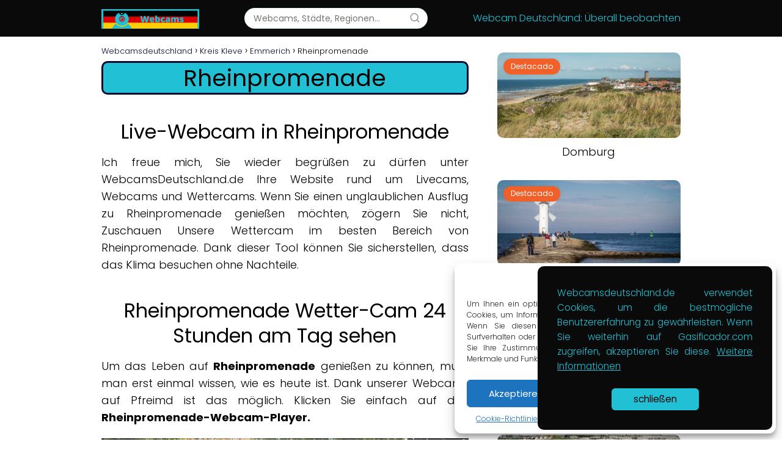

--- FILE ---
content_type: text/html; charset=UTF-8
request_url: https://webcamsdeutschland.de/kreis-kleve-emmerich-webcam-rheinpromenade/
body_size: 22114
content:
<!DOCTYPE html><html lang="es" prefix="og: https://ogp.me/ns#"><head><meta charset="UTF-8"/>
<script>var __ezHttpConsent={setByCat:function(src,tagType,attributes,category,force,customSetScriptFn=null){var setScript=function(){if(force||window.ezTcfConsent[category]){if(typeof customSetScriptFn==='function'){customSetScriptFn();}else{var scriptElement=document.createElement(tagType);scriptElement.src=src;attributes.forEach(function(attr){for(var key in attr){if(attr.hasOwnProperty(key)){scriptElement.setAttribute(key,attr[key]);}}});var firstScript=document.getElementsByTagName(tagType)[0];firstScript.parentNode.insertBefore(scriptElement,firstScript);}}};if(force||(window.ezTcfConsent&&window.ezTcfConsent.loaded)){setScript();}else if(typeof getEzConsentData==="function"){getEzConsentData().then(function(ezTcfConsent){if(ezTcfConsent&&ezTcfConsent.loaded){setScript();}else{console.error("cannot get ez consent data");force=true;setScript();}});}else{force=true;setScript();console.error("getEzConsentData is not a function");}},};</script>
<script>var ezTcfConsent=window.ezTcfConsent?window.ezTcfConsent:{loaded:false,store_info:false,develop_and_improve_services:false,measure_ad_performance:false,measure_content_performance:false,select_basic_ads:false,create_ad_profile:false,select_personalized_ads:false,create_content_profile:false,select_personalized_content:false,understand_audiences:false,use_limited_data_to_select_content:false,};function getEzConsentData(){return new Promise(function(resolve){document.addEventListener("ezConsentEvent",function(event){var ezTcfConsent=event.detail.ezTcfConsent;resolve(ezTcfConsent);});});}</script>
<script>if(typeof _setEzCookies!=='function'){function _setEzCookies(ezConsentData){var cookies=window.ezCookieQueue;for(var i=0;i<cookies.length;i++){var cookie=cookies[i];if(ezConsentData&&ezConsentData.loaded&&ezConsentData[cookie.tcfCategory]){document.cookie=cookie.name+"="+cookie.value;}}}}
window.ezCookieQueue=window.ezCookieQueue||[];if(typeof addEzCookies!=='function'){function addEzCookies(arr){window.ezCookieQueue=[...window.ezCookieQueue,...arr];}}
addEzCookies([]);if(window.ezTcfConsent&&window.ezTcfConsent.loaded){_setEzCookies(window.ezTcfConsent);}else if(typeof getEzConsentData==="function"){getEzConsentData().then(function(ezTcfConsent){if(ezTcfConsent&&ezTcfConsent.loaded){_setEzCookies(window.ezTcfConsent);}else{console.error("cannot get ez consent data");_setEzCookies(window.ezTcfConsent);}});}else{console.error("getEzConsentData is not a function");_setEzCookies(window.ezTcfConsent);}</script>
<script data-ezscrex='false' data-cfasync='false' data-pagespeed-no-defer>var __ez=__ez||{};__ez.stms=Date.now();__ez.evt={};__ez.script={};__ez.ck=__ez.ck||{};__ez.template={};__ez.template.isOrig=true;window.__ezScriptHost="//www.ezojs.com";__ez.queue=__ez.queue||function(){var e=0,i=0,t=[],n=!1,o=[],r=[],s=!0,a=function(e,i,n,o,r,s,a){var l=arguments.length>7&&void 0!==arguments[7]?arguments[7]:window,d=this;this.name=e,this.funcName=i,this.parameters=null===n?null:w(n)?n:[n],this.isBlock=o,this.blockedBy=r,this.deleteWhenComplete=s,this.isError=!1,this.isComplete=!1,this.isInitialized=!1,this.proceedIfError=a,this.fWindow=l,this.isTimeDelay=!1,this.process=function(){f("... func = "+e),d.isInitialized=!0,d.isComplete=!0,f("... func.apply: "+e);var i=d.funcName.split("."),n=null,o=this.fWindow||window;i.length>3||(n=3===i.length?o[i[0]][i[1]][i[2]]:2===i.length?o[i[0]][i[1]]:o[d.funcName]),null!=n&&n.apply(null,this.parameters),!0===d.deleteWhenComplete&&delete t[e],!0===d.isBlock&&(f("----- F'D: "+d.name),m())}},l=function(e,i,t,n,o,r,s){var a=arguments.length>7&&void 0!==arguments[7]?arguments[7]:window,l=this;this.name=e,this.path=i,this.async=o,this.defer=r,this.isBlock=t,this.blockedBy=n,this.isInitialized=!1,this.isError=!1,this.isComplete=!1,this.proceedIfError=s,this.fWindow=a,this.isTimeDelay=!1,this.isPath=function(e){return"/"===e[0]&&"/"!==e[1]},this.getSrc=function(e){return void 0!==window.__ezScriptHost&&this.isPath(e)&&"banger.js"!==this.name?window.__ezScriptHost+e:e},this.process=function(){l.isInitialized=!0,f("... file = "+e);var i=this.fWindow?this.fWindow.document:document,t=i.createElement("script");t.src=this.getSrc(this.path),!0===o?t.async=!0:!0===r&&(t.defer=!0),t.onerror=function(){var e={url:window.location.href,name:l.name,path:l.path,user_agent:window.navigator.userAgent};"undefined"!=typeof _ezaq&&(e.pageview_id=_ezaq.page_view_id);var i=encodeURIComponent(JSON.stringify(e)),t=new XMLHttpRequest;t.open("GET","//g.ezoic.net/ezqlog?d="+i,!0),t.send(),f("----- ERR'D: "+l.name),l.isError=!0,!0===l.isBlock&&m()},t.onreadystatechange=t.onload=function(){var e=t.readyState;f("----- F'D: "+l.name),e&&!/loaded|complete/.test(e)||(l.isComplete=!0,!0===l.isBlock&&m())},i.getElementsByTagName("head")[0].appendChild(t)}},d=function(e,i){this.name=e,this.path="",this.async=!1,this.defer=!1,this.isBlock=!1,this.blockedBy=[],this.isInitialized=!0,this.isError=!1,this.isComplete=i,this.proceedIfError=!1,this.isTimeDelay=!1,this.process=function(){}};function c(e,i,n,s,a,d,c,u,f){var m=new l(e,i,n,s,a,d,c,f);!0===u?o[e]=m:r[e]=m,t[e]=m,h(m)}function h(e){!0!==u(e)&&0!=s&&e.process()}function u(e){if(!0===e.isTimeDelay&&!1===n)return f(e.name+" blocked = TIME DELAY!"),!0;if(w(e.blockedBy))for(var i=0;i<e.blockedBy.length;i++){var o=e.blockedBy[i];if(!1===t.hasOwnProperty(o))return f(e.name+" blocked = "+o),!0;if(!0===e.proceedIfError&&!0===t[o].isError)return!1;if(!1===t[o].isComplete)return f(e.name+" blocked = "+o),!0}return!1}function f(e){var i=window.location.href,t=new RegExp("[?&]ezq=([^&#]*)","i").exec(i);"1"===(t?t[1]:null)&&console.debug(e)}function m(){++e>200||(f("let's go"),p(o),p(r))}function p(e){for(var i in e)if(!1!==e.hasOwnProperty(i)){var t=e[i];!0===t.isComplete||u(t)||!0===t.isInitialized||!0===t.isError?!0===t.isError?f(t.name+": error"):!0===t.isComplete?f(t.name+": complete already"):!0===t.isInitialized&&f(t.name+": initialized already"):t.process()}}function w(e){return"[object Array]"==Object.prototype.toString.call(e)}return window.addEventListener("load",(function(){setTimeout((function(){n=!0,f("TDELAY -----"),m()}),5e3)}),!1),{addFile:c,addFileOnce:function(e,i,n,o,r,s,a,l,d){t[e]||c(e,i,n,o,r,s,a,l,d)},addDelayFile:function(e,i){var n=new l(e,i,!1,[],!1,!1,!0);n.isTimeDelay=!0,f(e+" ...  FILE! TDELAY"),r[e]=n,t[e]=n,h(n)},addFunc:function(e,n,s,l,d,c,u,f,m,p){!0===c&&(e=e+"_"+i++);var w=new a(e,n,s,l,d,u,f,p);!0===m?o[e]=w:r[e]=w,t[e]=w,h(w)},addDelayFunc:function(e,i,n){var o=new a(e,i,n,!1,[],!0,!0);o.isTimeDelay=!0,f(e+" ...  FUNCTION! TDELAY"),r[e]=o,t[e]=o,h(o)},items:t,processAll:m,setallowLoad:function(e){s=e},markLoaded:function(e){if(e&&0!==e.length){if(e in t){var i=t[e];!0===i.isComplete?f(i.name+" "+e+": error loaded duplicate"):(i.isComplete=!0,i.isInitialized=!0)}else t[e]=new d(e,!0);f("markLoaded dummyfile: "+t[e].name)}},logWhatsBlocked:function(){for(var e in t)!1!==t.hasOwnProperty(e)&&u(t[e])}}}();__ez.evt.add=function(e,t,n){e.addEventListener?e.addEventListener(t,n,!1):e.attachEvent?e.attachEvent("on"+t,n):e["on"+t]=n()},__ez.evt.remove=function(e,t,n){e.removeEventListener?e.removeEventListener(t,n,!1):e.detachEvent?e.detachEvent("on"+t,n):delete e["on"+t]};__ez.script.add=function(e){var t=document.createElement("script");t.src=e,t.async=!0,t.type="text/javascript",document.getElementsByTagName("head")[0].appendChild(t)};__ez.dot=__ez.dot||{};__ez.queue.addFileOnce('/detroitchicago/boise.js', '//go.ezodn.com/detroitchicago/boise.js?gcb=195-0&cb=5', true, [], true, false, true, false);__ez.queue.addFileOnce('/parsonsmaize/abilene.js', '//go.ezodn.com/parsonsmaize/abilene.js?gcb=195-0&cb=e80eca0cdb', true, [], true, false, true, false);__ez.queue.addFileOnce('/parsonsmaize/mulvane.js', '//go.ezodn.com/parsonsmaize/mulvane.js?gcb=195-0&cb=e75e48eec0', true, ['/parsonsmaize/abilene.js'], true, false, true, false);__ez.queue.addFileOnce('/detroitchicago/birmingham.js', '//go.ezodn.com/detroitchicago/birmingham.js?gcb=195-0&cb=539c47377c', true, ['/parsonsmaize/abilene.js'], true, false, true, false);</script>
<script data-ezscrex="false" type="text/javascript" data-cfasync="false">window._ezaq = Object.assign({"ad_cache_level":0,"adpicker_placement_cnt":0,"ai_placeholder_cache_level":0,"ai_placeholder_placement_cnt":-1,"article_category":"Emmerich","author":"Agna","domain":"webcamsdeutschland.de","domain_id":366836,"ezcache_level":0,"ezcache_skip_code":0,"has_bad_image":0,"has_bad_words":0,"is_sitespeed":0,"lt_cache_level":0,"response_size":62162,"response_size_orig":56295,"response_time_orig":0,"template_id":120,"url":"https://webcamsdeutschland.de/kreis-kleve-emmerich-webcam-rheinpromenade/","word_count":0,"worst_bad_word_level":0}, typeof window._ezaq !== "undefined" ? window._ezaq : {});__ez.queue.markLoaded('ezaqBaseReady');</script>
<script type='text/javascript' data-ezscrex='false' data-cfasync='false'>
window.ezAnalyticsStatic = true;
window._ez_send_requests_through_ezoic = true;window.ezWp = true;
function analyticsAddScript(script) {
	var ezDynamic = document.createElement('script');
	ezDynamic.type = 'text/javascript';
	ezDynamic.innerHTML = script;
	document.head.appendChild(ezDynamic);
}
function getCookiesWithPrefix() {
    var allCookies = document.cookie.split(';');
    var cookiesWithPrefix = {};

    for (var i = 0; i < allCookies.length; i++) {
        var cookie = allCookies[i].trim();

        for (var j = 0; j < arguments.length; j++) {
            var prefix = arguments[j];
            if (cookie.indexOf(prefix) === 0) {
                var cookieParts = cookie.split('=');
                var cookieName = cookieParts[0];
                var cookieValue = cookieParts.slice(1).join('=');
                cookiesWithPrefix[cookieName] = decodeURIComponent(cookieValue);
                break; // Once matched, no need to check other prefixes
            }
        }
    }

    return cookiesWithPrefix;
}
function productAnalytics() {
	var d = {"dhh":"//go.ezodn.com","pr":[6],"omd5":"f5e63c54fea77acccc4887a621b2b171","nar":"risk score"};
	d.u = _ezaq.url;
	d.p = _ezaq.page_view_id;
	d.v = _ezaq.visit_uuid;
	d.ab = _ezaq.ab_test_id;
	d.e = JSON.stringify(_ezaq);
	d.ref = document.referrer;
	d.c = getCookiesWithPrefix('active_template', 'ez', 'lp_');
	if(typeof ez_utmParams !== 'undefined') {
		d.utm = ez_utmParams;
	}

	var dataText = JSON.stringify(d);
	var xhr = new XMLHttpRequest();
	xhr.open('POST','//g.ezoic.net/ezais/analytics?cb=1', true);
	xhr.onload = function () {
		if (xhr.status!=200) {
            return;
		}

        if(document.readyState !== 'loading') {
            analyticsAddScript(xhr.response);
            return;
        }

        var eventFunc = function() {
            if(document.readyState === 'loading') {
                return;
            }
            document.removeEventListener('readystatechange', eventFunc, false);
            analyticsAddScript(xhr.response);
        };

        document.addEventListener('readystatechange', eventFunc, false);
	};
	xhr.setRequestHeader('Content-Type','text/plain');
	xhr.send(dataText);
}
__ez.queue.addFunc("productAnalytics", "productAnalytics", null, true, ['ezaqBaseReady'], false, false, false, true);
</script><base href="https://webcamsdeutschland.de/kreis-kleve-emmerich-webcam-rheinpromenade/"/>
	

<meta name="viewport" content="width=device-width, initial-scale=1.0, maximum-scale=2.0"/>

<!-- Optimización para motores de búsqueda de Rank Math -  https://rankmath.com/ -->
<title>▶️ Webcam Rheinpromenade Live - HD - 2026</title>
<meta name="description" content="🌍 die Rheinpromenade in der der Deutschland 🌍."/>
<meta name="robots" content="follow, index, max-snippet:-1, max-video-preview:-1, max-image-preview:large"/>
<link rel="canonical" href="https://webcamsdeutschland.de/kreis-kleve-emmerich-webcam-rheinpromenade/"/>
<meta property="og:locale" content="es_ES"/>
<meta property="og:type" content="article"/>
<meta property="og:title" content="▶️ Webcam Rheinpromenade Live - HD - 2026"/>
<meta property="og:description" content="🌍 die Rheinpromenade in der der Deutschland 🌍."/>
<meta property="og:url" content="https://webcamsdeutschland.de/kreis-kleve-emmerich-webcam-rheinpromenade/"/>
<meta property="og:site_name" content="Webcamsdeutschland"/>
<meta property="article:publisher" content="https://www.facebook.com/profile.php?id=100075995089120"/>
<meta property="article:section" content="Emmerich"/>
<meta property="og:image" content="https://webcamsdeutschland.de/wp-content/uploads/2021/10/g9127e9a1202de0654a64bd3797e2b9222b59ae542bb64fe25a9a304eb1ae7f93ac84df55dde3e2b71335b7f170ac94a8b5c1001c4f9e76369f6a99215b8949fa_1280.jpg.jpeg"/>
<meta property="og:image:secure_url" content="https://webcamsdeutschland.de/wp-content/uploads/2021/10/g9127e9a1202de0654a64bd3797e2b9222b59ae542bb64fe25a9a304eb1ae7f93ac84df55dde3e2b71335b7f170ac94a8b5c1001c4f9e76369f6a99215b8949fa_1280.jpg.jpeg"/>
<meta property="og:image:width" content="1280"/>
<meta property="og:image:height" content="960"/>
<meta property="og:image:alt" content="Rheinpromenade"/>
<meta property="og:image:type" content="image/jpeg"/>
<meta name="twitter:card" content="summary_large_image"/>
<meta name="twitter:title" content="▶️ Webcam Rheinpromenade Live - HD - 2026"/>
<meta name="twitter:description" content="🌍 die Rheinpromenade in der der Deutschland 🌍."/>
<meta name="twitter:image" content="https://webcamsdeutschland.de/wp-content/uploads/2021/10/g9127e9a1202de0654a64bd3797e2b9222b59ae542bb64fe25a9a304eb1ae7f93ac84df55dde3e2b71335b7f170ac94a8b5c1001c4f9e76369f6a99215b8949fa_1280.jpg.jpeg"/>
<meta name="twitter:label1" content="Escrito por"/>
<meta name="twitter:data1" content="Agna"/>
<meta name="twitter:label2" content="Tiempo de lectura"/>
<meta name="twitter:data2" content="Menos de un minuto"/>
<!-- /Plugin Rank Math WordPress SEO -->

<link rel="stylesheet" id="wp-block-library-css" href="https://webcamsdeutschland.de/wp-includes/css/dist/block-library/style.min.css?ver=6.6.2" type="text/css" media="all"/>
<style id="classic-theme-styles-inline-css" type="text/css">
/*! This file is auto-generated */
.wp-block-button__link{color:#fff;background-color:#32373c;border-radius:9999px;box-shadow:none;text-decoration:none;padding:calc(.667em + 2px) calc(1.333em + 2px);font-size:1.125em}.wp-block-file__button{background:#32373c;color:#fff;text-decoration:none}
</style>
<style id="global-styles-inline-css" type="text/css">
:root{--wp--preset--aspect-ratio--square: 1;--wp--preset--aspect-ratio--4-3: 4/3;--wp--preset--aspect-ratio--3-4: 3/4;--wp--preset--aspect-ratio--3-2: 3/2;--wp--preset--aspect-ratio--2-3: 2/3;--wp--preset--aspect-ratio--16-9: 16/9;--wp--preset--aspect-ratio--9-16: 9/16;--wp--preset--color--black: #000000;--wp--preset--color--cyan-bluish-gray: #abb8c3;--wp--preset--color--white: #ffffff;--wp--preset--color--pale-pink: #f78da7;--wp--preset--color--vivid-red: #cf2e2e;--wp--preset--color--luminous-vivid-orange: #ff6900;--wp--preset--color--luminous-vivid-amber: #fcb900;--wp--preset--color--light-green-cyan: #7bdcb5;--wp--preset--color--vivid-green-cyan: #00d084;--wp--preset--color--pale-cyan-blue: #8ed1fc;--wp--preset--color--vivid-cyan-blue: #0693e3;--wp--preset--color--vivid-purple: #9b51e0;--wp--preset--gradient--vivid-cyan-blue-to-vivid-purple: linear-gradient(135deg,rgba(6,147,227,1) 0%,rgb(155,81,224) 100%);--wp--preset--gradient--light-green-cyan-to-vivid-green-cyan: linear-gradient(135deg,rgb(122,220,180) 0%,rgb(0,208,130) 100%);--wp--preset--gradient--luminous-vivid-amber-to-luminous-vivid-orange: linear-gradient(135deg,rgba(252,185,0,1) 0%,rgba(255,105,0,1) 100%);--wp--preset--gradient--luminous-vivid-orange-to-vivid-red: linear-gradient(135deg,rgba(255,105,0,1) 0%,rgb(207,46,46) 100%);--wp--preset--gradient--very-light-gray-to-cyan-bluish-gray: linear-gradient(135deg,rgb(238,238,238) 0%,rgb(169,184,195) 100%);--wp--preset--gradient--cool-to-warm-spectrum: linear-gradient(135deg,rgb(74,234,220) 0%,rgb(151,120,209) 20%,rgb(207,42,186) 40%,rgb(238,44,130) 60%,rgb(251,105,98) 80%,rgb(254,248,76) 100%);--wp--preset--gradient--blush-light-purple: linear-gradient(135deg,rgb(255,206,236) 0%,rgb(152,150,240) 100%);--wp--preset--gradient--blush-bordeaux: linear-gradient(135deg,rgb(254,205,165) 0%,rgb(254,45,45) 50%,rgb(107,0,62) 100%);--wp--preset--gradient--luminous-dusk: linear-gradient(135deg,rgb(255,203,112) 0%,rgb(199,81,192) 50%,rgb(65,88,208) 100%);--wp--preset--gradient--pale-ocean: linear-gradient(135deg,rgb(255,245,203) 0%,rgb(182,227,212) 50%,rgb(51,167,181) 100%);--wp--preset--gradient--electric-grass: linear-gradient(135deg,rgb(202,248,128) 0%,rgb(113,206,126) 100%);--wp--preset--gradient--midnight: linear-gradient(135deg,rgb(2,3,129) 0%,rgb(40,116,252) 100%);--wp--preset--font-size--small: 13px;--wp--preset--font-size--medium: 20px;--wp--preset--font-size--large: 36px;--wp--preset--font-size--x-large: 42px;--wp--preset--spacing--20: 0.44rem;--wp--preset--spacing--30: 0.67rem;--wp--preset--spacing--40: 1rem;--wp--preset--spacing--50: 1.5rem;--wp--preset--spacing--60: 2.25rem;--wp--preset--spacing--70: 3.38rem;--wp--preset--spacing--80: 5.06rem;--wp--preset--shadow--natural: 6px 6px 9px rgba(0, 0, 0, 0.2);--wp--preset--shadow--deep: 12px 12px 50px rgba(0, 0, 0, 0.4);--wp--preset--shadow--sharp: 6px 6px 0px rgba(0, 0, 0, 0.2);--wp--preset--shadow--outlined: 6px 6px 0px -3px rgba(255, 255, 255, 1), 6px 6px rgba(0, 0, 0, 1);--wp--preset--shadow--crisp: 6px 6px 0px rgba(0, 0, 0, 1);}:where(.is-layout-flex){gap: 0.5em;}:where(.is-layout-grid){gap: 0.5em;}body .is-layout-flex{display: flex;}.is-layout-flex{flex-wrap: wrap;align-items: center;}.is-layout-flex > :is(*, div){margin: 0;}body .is-layout-grid{display: grid;}.is-layout-grid > :is(*, div){margin: 0;}:where(.wp-block-columns.is-layout-flex){gap: 2em;}:where(.wp-block-columns.is-layout-grid){gap: 2em;}:where(.wp-block-post-template.is-layout-flex){gap: 1.25em;}:where(.wp-block-post-template.is-layout-grid){gap: 1.25em;}.has-black-color{color: var(--wp--preset--color--black) !important;}.has-cyan-bluish-gray-color{color: var(--wp--preset--color--cyan-bluish-gray) !important;}.has-white-color{color: var(--wp--preset--color--white) !important;}.has-pale-pink-color{color: var(--wp--preset--color--pale-pink) !important;}.has-vivid-red-color{color: var(--wp--preset--color--vivid-red) !important;}.has-luminous-vivid-orange-color{color: var(--wp--preset--color--luminous-vivid-orange) !important;}.has-luminous-vivid-amber-color{color: var(--wp--preset--color--luminous-vivid-amber) !important;}.has-light-green-cyan-color{color: var(--wp--preset--color--light-green-cyan) !important;}.has-vivid-green-cyan-color{color: var(--wp--preset--color--vivid-green-cyan) !important;}.has-pale-cyan-blue-color{color: var(--wp--preset--color--pale-cyan-blue) !important;}.has-vivid-cyan-blue-color{color: var(--wp--preset--color--vivid-cyan-blue) !important;}.has-vivid-purple-color{color: var(--wp--preset--color--vivid-purple) !important;}.has-black-background-color{background-color: var(--wp--preset--color--black) !important;}.has-cyan-bluish-gray-background-color{background-color: var(--wp--preset--color--cyan-bluish-gray) !important;}.has-white-background-color{background-color: var(--wp--preset--color--white) !important;}.has-pale-pink-background-color{background-color: var(--wp--preset--color--pale-pink) !important;}.has-vivid-red-background-color{background-color: var(--wp--preset--color--vivid-red) !important;}.has-luminous-vivid-orange-background-color{background-color: var(--wp--preset--color--luminous-vivid-orange) !important;}.has-luminous-vivid-amber-background-color{background-color: var(--wp--preset--color--luminous-vivid-amber) !important;}.has-light-green-cyan-background-color{background-color: var(--wp--preset--color--light-green-cyan) !important;}.has-vivid-green-cyan-background-color{background-color: var(--wp--preset--color--vivid-green-cyan) !important;}.has-pale-cyan-blue-background-color{background-color: var(--wp--preset--color--pale-cyan-blue) !important;}.has-vivid-cyan-blue-background-color{background-color: var(--wp--preset--color--vivid-cyan-blue) !important;}.has-vivid-purple-background-color{background-color: var(--wp--preset--color--vivid-purple) !important;}.has-black-border-color{border-color: var(--wp--preset--color--black) !important;}.has-cyan-bluish-gray-border-color{border-color: var(--wp--preset--color--cyan-bluish-gray) !important;}.has-white-border-color{border-color: var(--wp--preset--color--white) !important;}.has-pale-pink-border-color{border-color: var(--wp--preset--color--pale-pink) !important;}.has-vivid-red-border-color{border-color: var(--wp--preset--color--vivid-red) !important;}.has-luminous-vivid-orange-border-color{border-color: var(--wp--preset--color--luminous-vivid-orange) !important;}.has-luminous-vivid-amber-border-color{border-color: var(--wp--preset--color--luminous-vivid-amber) !important;}.has-light-green-cyan-border-color{border-color: var(--wp--preset--color--light-green-cyan) !important;}.has-vivid-green-cyan-border-color{border-color: var(--wp--preset--color--vivid-green-cyan) !important;}.has-pale-cyan-blue-border-color{border-color: var(--wp--preset--color--pale-cyan-blue) !important;}.has-vivid-cyan-blue-border-color{border-color: var(--wp--preset--color--vivid-cyan-blue) !important;}.has-vivid-purple-border-color{border-color: var(--wp--preset--color--vivid-purple) !important;}.has-vivid-cyan-blue-to-vivid-purple-gradient-background{background: var(--wp--preset--gradient--vivid-cyan-blue-to-vivid-purple) !important;}.has-light-green-cyan-to-vivid-green-cyan-gradient-background{background: var(--wp--preset--gradient--light-green-cyan-to-vivid-green-cyan) !important;}.has-luminous-vivid-amber-to-luminous-vivid-orange-gradient-background{background: var(--wp--preset--gradient--luminous-vivid-amber-to-luminous-vivid-orange) !important;}.has-luminous-vivid-orange-to-vivid-red-gradient-background{background: var(--wp--preset--gradient--luminous-vivid-orange-to-vivid-red) !important;}.has-very-light-gray-to-cyan-bluish-gray-gradient-background{background: var(--wp--preset--gradient--very-light-gray-to-cyan-bluish-gray) !important;}.has-cool-to-warm-spectrum-gradient-background{background: var(--wp--preset--gradient--cool-to-warm-spectrum) !important;}.has-blush-light-purple-gradient-background{background: var(--wp--preset--gradient--blush-light-purple) !important;}.has-blush-bordeaux-gradient-background{background: var(--wp--preset--gradient--blush-bordeaux) !important;}.has-luminous-dusk-gradient-background{background: var(--wp--preset--gradient--luminous-dusk) !important;}.has-pale-ocean-gradient-background{background: var(--wp--preset--gradient--pale-ocean) !important;}.has-electric-grass-gradient-background{background: var(--wp--preset--gradient--electric-grass) !important;}.has-midnight-gradient-background{background: var(--wp--preset--gradient--midnight) !important;}.has-small-font-size{font-size: var(--wp--preset--font-size--small) !important;}.has-medium-font-size{font-size: var(--wp--preset--font-size--medium) !important;}.has-large-font-size{font-size: var(--wp--preset--font-size--large) !important;}.has-x-large-font-size{font-size: var(--wp--preset--font-size--x-large) !important;}
:where(.wp-block-post-template.is-layout-flex){gap: 1.25em;}:where(.wp-block-post-template.is-layout-grid){gap: 1.25em;}
:where(.wp-block-columns.is-layout-flex){gap: 2em;}:where(.wp-block-columns.is-layout-grid){gap: 2em;}
:root :where(.wp-block-pullquote){font-size: 1.5em;line-height: 1.6;}
</style>
<link rel="stylesheet" id="cmplz-general-css" href="https://webcamsdeutschland.de/wp-content/plugins/complianz-gdpr/assets/css/cookieblocker.min.css?ver=6.5.4" type="text/css" media="all"/>
<link rel="stylesheet" id="asap-style-css" href="https://webcamsdeutschland.de/wp-content/themes/asap/assets/css/main.min.css?ver=05140823" type="text/css" media="all"/>
<style id="asap-style-inline-css" type="text/css">
body {font-family: 'Poppins', sans-serif !important;background: #FFFFFF;font-weight: 300 !important;}h1,h2,h3,h4,h5,h6 {font-family: 'Poppins', sans-serif !important;font-weight: 400;line-height: 1.3;}h1 {color:#000000}h2,h5,h6{color:#000000}h3{color:#181818}h4{color:#181818}.article-loop p,.article-loop-featured p,.article-loop h2,.article-loop h3,.article-loop h4,.article-loop-featured h2,.article-loop-featured h3,.article-loop span.entry-title, .related-posts p,.last-post-sidebar p,.woocommerce-loop-product__title {font-family: 'Poppins', sans-serif !important;font-size: 18px !important;font-weight: 300 !important;}.article-loop .show-extract p,.article-loop .show-extract span {font-family: 'Poppins', sans-serif !important;font-weight: 300 !important;}a {color: #050a30;}.the-content .post-index span,.des-category .post-index span {font-size:18px;}.the-content .post-index li,.the-content .post-index a,.des-category .post-index li,.des-category .post-index a,.comment-respond > p > span > a,.asap-pros-cons-title span,.asap-pros-cons ul li span,.woocommerce #reviews #comments ol.commentlist li .comment-text p,.woocommerce #review_form #respond p,.woocommerce .comment-reply-title,.woocommerce form .form-row label, .woocommerce-page form .form-row label {font-size: calc(18px - 2px);}.content-tags a,.tagcloud a {border:1px solid #050a30;}.content-tags a:hover,.tagcloud a:hover {color: #050a3099;}p,.the-content ul li,.the-content ol li {color: #000000;font-size: 18px;line-height: 1.6;}.comment-author cite,.primary-sidebar ul li a,.woocommerce ul.products li.product .price,span.asap-author,.content-cluster .show-extract span {color: #000000;}.comment-body p,#commentform input,#commentform textarea{font-size: calc(18px - 2px);}.social-title {font-size: calc(18px - 3px);}.breadcrumb a,.breadcrumb span,.woocommerce .woocommerce-breadcrumb {font-size: calc(18px - 5px);}.content-footer p,.content-footer li,.search-header input:not([type=submit]):not([type=radio]):not([type=checkbox]):not([type=file]) {font-size: calc(18px - 4px) !important;}.search-header input:not([type=submit]):not([type=radio]):not([type=checkbox]):not([type=file]) {border:1px solid #22c0d426 !important;}h1 {font-size: 38px;}h2 {font-size: 32px;}h3 {font-size: 28px;}h4 {font-size: 23px;}.site-header,#cookiesbox {background: #0a0a0a;}.site-header-wc a span.count-number {border:1px solid #22c0d4;}.content-footer {background: #000000;}.comment-respond > p,.area-comentarios ol > p,.error404 .content-loop p + p,.search .content-loop .search-home + p {border-bottom:1px solid #086972}.pagination a,.nav-links a,.woocommerce #respond input#submit,.woocommerce a.button, .woocommerce button.button,.woocommerce input.button,.woocommerce #respond input#submit.alt,.woocommerce a.button.alt,.woocommerce button.button.alt,.woocommerce input.button.alt,.wpcf7-form input.wpcf7-submit {background: #086972;color: #FFFFFF !important;}.woocommerce div.product .woocommerce-tabs ul.tabs li.active {border-bottom: 2px solid #086972;}.pagination a:hover,.nav-links a:hover {background: #086972B3;}.article-loop a span.entry-title{color:#000000 !important;}.article-loop a:hover p,.article-loop a:hover h2,.article-loop a:hover h3,.article-loop a:hover span.entry-title {color: #050a30 !important;}.article-loop.custom-links a:hover span.entry-title,.asap-loop-horizontal .article-loop a:hover span.entry-title {color: #000000 !important;}#commentform input,#commentform textarea {border: 2px solid #086972;font-weight: 300 !important;}.content-loop {max-width: 980px;}.site-header-content,.site-header-content-top {max-width: 980px;}.content-footer {max-width: calc(980px - 32px); }.content-footer-social {background: #0000001A;}.content-single {max-width: 980px;}.content-page {max-width: 980px;}.content-wc {max-width: 980px;}.reply a,.go-top {background: #086972;color: #FFFFFF;}.reply a {border: 2px solid #086972;}#commentform input[type=submit] {background: #086972;color: #FFFFFF;}.site-header a,header,header label {color: #22c0d4;}.content-footer a,.content-footer p,.content-footer .widget-area {color: #22c0d4;}header .line {background: #22c0d4;}.site-logo img {max-width: 160px;width:100%;}.search-header {margin-left: 0px;}.primary-sidebar {width:300px;}p.sidebar-title,.comment-respond > p,.area-comentarios ol > p,.asap-subtitle {font-size:calc(18px + 2px);}.popular-post-sidebar ol a {color:#000000;font-size:calc(18px - 2px);}.popular-post-sidebar ol li:before,.primary-sidebar div ul li:before {border-color: #086972;}.search-form input[type=submit] {background:#0a0a0a;}.search-form {border:2px solid #086972;}.sidebar-title:after,.archive .content-loop h1:after {background:#086972;}.single-nav .nav-prev a:before, .single-nav .nav-next a:before {border-color:#086972;}.single-nav a {color:#000000;font-size:calc(18px - 3px);}.the-content .post-index {border-top:2px solid #086972;}.the-content .post-index #show-table {color:#050a30;font-size: calc(18px - 3px);font-weight: 300;}.the-content .post-index .btn-show {font-size: calc(18px - 3px) !important;}.search-header form {width:300px;}.site-header .site-header-wc svg {stroke:#22c0d4;}.item-featured {color:#FFFFFF;background:#f16028;}.checkbox .check-table svg {stroke:#086972;}.article-content,#commentform input, #commentform textarea,.reply a,.woocommerce #respond input#submit, .woocommerce #respond input#submit.alt,.woocommerce-address-fields__field-wrapper input,.woocommerce-EditAccountForm input,.wpcf7-form input,.wpcf7-form textarea,.wpcf7-form input.wpcf7-submit {border-radius:10px !important;}.pagination a, .pagination span, .nav-links a {border-radius:50%;min-width:2.5rem;}.reply a {padding:6px 8px !important;}.asap-icon,.asap-icon-single {border-radius:50%;}.asap-icon{margin-right:1px;padding:.6rem !important;}.content-footer-social {border-top-left-radius:10px;border-top-right-radius:10px;}.item-featured,.content-item-category>span,.woocommerce span.onsale,.woocommerce a.button,.woocommerce button.button, .woocommerce input.button, .woocommerce a.button.alt, .woocommerce button.button.alt, .woocommerce input.button.alt,.product-gallery-summary .quantity input,#add_payment_method table.cart input,.woocommerce-cart table.cart input, .woocommerce-checkout table.cart input,.woocommerce div.product form.cart .variations select {border-radius:2rem !important;}.search-home input {border-radius:2rem !important;padding: 0.875rem 1.25rem !important;}.search-home button.s-btn {margin-right:1.25rem !important;}#cookiesbox p,#cookiesbox a {color: #22c0d4;}#cookiesbox button {background: #22c0d4;color:#0a0a0a;}@media (max-width: 1050px) and (min-width:481px) {.article-loop-featured .article-image-featured {border-radius: 10px !important;}}@media (min-width:1050px) { ul.sub-menu,ul.sub-menu li {border-radius:10px;}.search-header input {border-radius:2rem !important;padding: 0 0 0 .85rem !important;}.search-header button.s-btn {width:2.65rem !important;}.site-header .asap-icon svg { stroke: #22c0d4 !important;}.home .content-loop {padding-top: 1.75rem;}}@media (min-width:1050px) {.content-footer {border-top-left-radius:10px;border-top-right-radius:10px;}}.article-loop .article-image,.article-loop a p,.article-loop img,.article-image-featured,input,textarea,a { transition:all .2s; }.article-loop:hover .article-image,.article-loop:hover img{transform:scale(1.05) }.the-content .post-index #index-table{display:none;}@media(max-width:480px) {h1,.archive .content-loop h1 {font-size: calc(38px - 8px);}h2 {font-size: calc(32px - 4px);}h3 {font-size: calc(28px - 4px);}.article-loop-featured .article-image-featured {border-radius:10px !important;}}@media(min-width:1050px) {.content-thin {width: calc(95% - 300px);}#menu>ul {font-size: calc(18px - 2px);} #menu ul .menu-item-has-children:after {border: solid #22c0d4;border-width: 0 2px 2px 0;}}@media(max-width:1050px) {#menu ul li .sub-menu li a:hover { color:#050a30 !important;}#menu ul>li ul>li>a{font-size: calc(18px - 2px);}}.item-featured {margin-top:10px;} .asap-box-design .last-post-sidebar .article-content { min-height:140px;}.asap-box-design .last-post-sidebar .article-loop {margin-bottom:.85rem !important;} .asap-box-design .last-post-sidebar article:last-child { margin-bottom:2rem !important;}.asap-date-loop {font-size: calc(18px - 5px) !important;text-align:center;}.sticky {top: 22px !important;}.the-content h2:before,.the-content h2 span:before{margin-top: -20px;height: 20px;}header {position:relative !important;}@media (max-width: 1050px) {.content-single,.content-page {padding-top: 0 !important;}.content-loop {padding: 2rem;}.author .content-loop, .category .content-loop {padding: 1rem 2rem 2rem 2rem;}}.content-footer .widget-area {padding-right:2rem;}footer {background: #000000;}.content-footer {padding:20px;}.content-footer p.widget-title {margin-bottom:10px;}.content-footer .logo-footer {width:100%;align-items:flex-start;}.content-footer-social {width: 100%;}.content-single,content-page {margin-bottom:2rem;}.content-footer-social > div {max-width: calc(980px - 32px);margin:0 auto;}@media (min-width:1050px) {.content-footer {padding:30px 0;}.content-footer .logo-footer {margin:0 1rem 0 0 !important;padding-right:2rem !important;}}@media (max-width:1050px) {.content-footer .logo-footer {margin:0 0 1rem 0 !important;}.content-footer .widget-area {margin-top:2rem !important;}}
</style>
<script type="text/javascript" src="https://webcamsdeutschland.de/wp-includes/js/jquery/jquery.min.js?ver=3.7.1" id="jquery-core-js"></script>
<script type="text/javascript" src="https://webcamsdeutschland.de/wp-includes/js/jquery/jquery-migrate.min.js?ver=3.4.1" id="jquery-migrate-js"></script>
<link rel="alternate" title="oEmbed (JSON)" type="application/json+oembed" href="https://webcamsdeutschland.de/wp-json/oembed/1.0/embed?url=https%3A%2F%2Fwebcamsdeutschland.de%2Fkreis-kleve-emmerich-webcam-rheinpromenade%2F"/>
<link rel="alternate" title="oEmbed (XML)" type="text/xml+oembed" href="https://webcamsdeutschland.de/wp-json/oembed/1.0/embed?url=https%3A%2F%2Fwebcamsdeutschland.de%2Fkreis-kleve-emmerich-webcam-rheinpromenade%2F&amp;format=xml"/>
<style>.cmplz-hidden{display:none!important;}</style><meta name="theme-color" content="#0a0a0a"/><link rel="preload" as="image" href="https://webcamsdeutschland.de/wp-content/uploads/2021/10/g9127e9a1202de0654a64bd3797e2b9222b59ae542bb64fe25a9a304eb1ae7f93ac84df55dde3e2b71335b7f170ac94a8b5c1001c4f9e76369f6a99215b8949fa_1280.jpg-1024x768.jpeg" imagesrcset="https://webcamsdeutschland.de/wp-content/uploads/2021/10/g9127e9a1202de0654a64bd3797e2b9222b59ae542bb64fe25a9a304eb1ae7f93ac84df55dde3e2b71335b7f170ac94a8b5c1001c4f9e76369f6a99215b8949fa_1280.jpg-1024x768.jpeg 1024w, https://webcamsdeutschland.de/wp-content/uploads/2021/10/g9127e9a1202de0654a64bd3797e2b9222b59ae542bb64fe25a9a304eb1ae7f93ac84df55dde3e2b71335b7f170ac94a8b5c1001c4f9e76369f6a99215b8949fa_1280.jpg-300x225.jpeg 300w, https://webcamsdeutschland.de/wp-content/uploads/2021/10/g9127e9a1202de0654a64bd3797e2b9222b59ae542bb64fe25a9a304eb1ae7f93ac84df55dde3e2b71335b7f170ac94a8b5c1001c4f9e76369f6a99215b8949fa_1280.jpg-768x576.jpeg 768w, https://webcamsdeutschland.de/wp-content/uploads/2021/10/g9127e9a1202de0654a64bd3797e2b9222b59ae542bb64fe25a9a304eb1ae7f93ac84df55dde3e2b71335b7f170ac94a8b5c1001c4f9e76369f6a99215b8949fa_1280.jpg.jpeg 1280w" imagesizes="(max-width: 1024px) 100vw, 1024px"/><style>@font-face {
            font-family: "Poppins";
            font-style: normal;
            font-weight: 300;
            src: local(""),
            url("https://webcamsdeutschland.de/wp-content/themes/asap/assets/fonts/poppins-300.woff2") format("woff2"),
            url("https://webcamsdeutschland.de/wp-content/themes/asap/assets/fonts/poppins-300.woff") format("woff");
            font-display: swap;
        } @font-face {
            font-family: "Poppins";
            font-style: normal;
            font-weight: 700;
            src: local(""),
            url("https://webcamsdeutschland.de/wp-content/themes/asap/assets/fonts/poppins-700.woff2") format("woff2"),
            url("https://webcamsdeutschland.de/wp-content/themes/asap/assets/fonts/poppins-700.woff") format("woff");
            font-display: swap;
        } @font-face {
            font-family: "Poppins";
            font-style: normal;
            font-weight: 400;
            src: local(""),
            url("https://webcamsdeutschland.de/wp-content/themes/asap/assets/fonts/poppins-400.woff2") format("woff2"),
            url("https://webcamsdeutschland.de/wp-content/themes/asap/assets/fonts/poppins-400.woff") format("woff");
            font-display: swap;
        } </style>


<!-- Schema: Organization -->

<script type="application/ld+json">
	{"@context":"http:\/\/schema.org","@type":"Organization","name":"Webcamsdeutschland","alternateName":"Webcams aus allen Regionen Deutschlands","url":"https:\/\/webcamsdeutschland.de","logo":"https:\/\/webcamsdeutschland.de\/wp-content\/uploads\/2021\/10\/cropped-Icono-Definitivo-Webcam-Alemania.png"}</script>


<!-- Schema: Article -->

    <script type="application/ld+json">
        {"@context":"https:\/\/schema.org","@type":"Article","mainEntityOfPage":{"@type":"WebPage","@id":"https:\/\/webcamsdeutschland.de\/kreis-kleve-emmerich-webcam-rheinpromenade\/"},"headline":"Rheinpromenade","image":{"@type":"ImageObject","url":"https:\/\/webcamsdeutschland.de\/wp-content\/uploads\/2021\/10\/g9127e9a1202de0654a64bd3797e2b9222b59ae542bb64fe25a9a304eb1ae7f93ac84df55dde3e2b71335b7f170ac94a8b5c1001c4f9e76369f6a99215b8949fa_1280.jpg.jpeg"},"author":{"@type":"Person","name":"Agna","sameAs":"https:\/\/webcamsdeutschland.de\/author\/fisium\/"},"publisher":{"@type":"Organization","name":"Webcamsdeutschland","logo":{"@type":"ImageObject","url":"https:\/\/webcamsdeutschland.de\/wp-content\/uploads\/2021\/10\/cropped-Icono-Definitivo-Webcam-Alemania.png"}},"datePublished":"2021-10-23 17:22","dateModified":"2021-10-23 17:22"}    </script>



<!-- Schema: Search -->

    <script type="application/ld+json">
        {"@context":"https:\/\/schema.org","@type":"WebSite","url":"https:\/\/webcamsdeutschland.de","potentialAction":{"@type":"SearchAction","target":{"@type":"EntryPoint","urlTemplate":"https:\/\/webcamsdeutschland.de\/?s={s}"},"query-input":"required name=s"}}    </script>




<!-- Schema: Video -->


<!-- TradeDoubler site verification 3241021 -->

<!-- Global site tag (gtag.js) - Google Analytics -->
<script async="" src="https://www.googletagmanager.com/gtag/js?id=G-8HSKVJJ6MV"></script>
<script>
  window.dataLayer = window.dataLayer || [];
  function gtag(){dataLayer.push(arguments);}
  gtag('js', new Date());

  gtag('config', 'G-8HSKVJJ6MV');
</script>

<script data-ad-client="ca-pub-1391349995291242" async="" src="https://pagead2.googlesyndication.com/pagead/js/adsbygoogle.js"></script>
<link rel="icon" href="https://webcamsdeutschland.de/wp-content/uploads/2021/09/cropped-icono-webde-32x32.png" sizes="32x32"/>
<link rel="icon" href="https://webcamsdeutschland.de/wp-content/uploads/2021/09/cropped-icono-webde-192x192.png" sizes="192x192"/>
<link rel="apple-touch-icon" href="https://webcamsdeutschland.de/wp-content/uploads/2021/09/cropped-icono-webde-180x180.png"/>
<meta name="msapplication-TileImage" content="https://webcamsdeutschland.de/wp-content/uploads/2021/09/cropped-icono-webde-270x270.png"/>
		<style type="text/css" id="wp-custom-css">
			.contenedordiv {
  position: relative;
  overflow: hidden;
  width: 100%;
  padding-top: 56.25%; /* 16:9 Aspect Ratio (divide 9 by 16 = 0.5625) */
}

/* Then style the iframe to fit in the container div with full height and width */
.rif {
  position: absolute;
  top: 0;
  left: 0;
  bottom: 0;
  right: 0;
  width: 100%;
  height: 100%;
}

@media (max-width: 600px){
	h1 {
		background-color: #22c0d4;
		border: 3px solid #050a30;
		text-align:center;
		border-radius: 10px;
	}
	.h2inicio {
		background-color: #22c0d4;
		border: 3px solid #050a30;
		text-align: center;
		border-radius: 10px;
	}
}

@media (min-width: 601px) and (max-width:1040px){
	h1 {
		background-color: #22c0d4;
		border: 3px solid #050a30;
		text-align: center;
		border-radius: 10px;
	}
	.h2inicio {
		background-color: #22c0d4;
		border: 3px solid #050a30;
		text-align: center;
		border-radius: 10px;
	}
}

@media (min-width: 1041px){
	h1 {
		background-color: #22c0d4;
		border: 3px solid #050a30;
		text-align: center;
		border-radius: 10px;
	}
	.h2inicio {
		background-color: #22c0d4;
		border: 3px solid #050a30;
		text-align: center;
		border-radius: 10px;
	}
}

div
{
text-align: justify
}		</style>
		<script type='text/javascript'>
var ezoTemplate = 'old_site_noads';
var ezouid = '1';
var ezoFormfactor = '1';
</script><script data-ezscrex="false" type='text/javascript'>
var soc_app_id = '0';
var did = 366836;
var ezdomain = 'webcamsdeutschland.de';
var ezoicSearchable = 1;
</script></head>
	
<body class="single postid-1650">
	
	
	

	
<header class="site-header">

	<div class="site-header-content">
		
				
		
	<div class="site-logo"><a href="https://webcamsdeutschland.de/" class="custom-logo-link" rel="home"><img width="250" height="50" src="https://webcamsdeutschland.de/wp-content/uploads/2021/10/cropped-Icono-Definitivo-Webcam-Alemania.png" class="custom-logo" alt="Webcamsdeutschland" decoding="async"/></a></div>

	
			
	
	<div class="search-header">

		<form action="https://webcamsdeutschland.de/" method="get">

			<input autocomplete="off" id="search-header" placeholder="Webcams, Städte, Regionen..." value="" name="s" required=""/>
		
						
			<button class="s-btn" type="submit" aria-label="Buscar">
				<svg xmlns="http://www.w3.org/2000/svg" viewBox="0 0 24 24">
					<circle cx="11" cy="11" r="8"></circle>
					<line x1="21" y1="21" x2="16.65" y2="16.65"></line>
				</svg>
			</button>

		</form>	

	</div>

			
						
			
		
		

<div>
	
		
	<input type="checkbox" id="btn-menu"/>
	
	<label id="nav-icon" for="btn-menu">

		<div class="circle nav-icon">

			<span class="line top"></span>
			<span class="line middle"></span>
			<span class="line bottom"></span>

		</div>
		
	</label>
	
	
	<nav id="menu" itemscope="itemscope" itemtype="http://schema.org/SiteNavigationElement" role="navigation">
		
		
		<div class="search-responsive">

			<form action="https://webcamsdeutschland.de/" method="get">
				
				<input autocomplete="off" id="search-menu" placeholder="Webcams, Städte, Regionen..." value="" name="s" required=""/>
				
												
				<button class="s-btn" type="submit" aria-label="Buscar">
					<svg xmlns="http://www.w3.org/2000/svg" viewBox="0 0 24 24">
						<circle cx="11" cy="11" r="8"></circle>
						<line x1="21" y1="21" x2="16.65" y2="16.65"></line>
					</svg>
				</button>
				
			</form>	

		</div>

		
		<ul id="menu-webcams-deutschland" class="header-menu"><li id="menu-item-591" class="menu-item menu-item-type-post_type menu-item-object-page menu-item-home menu-item-591"><a href="https://webcamsdeutschland.de/" itemprop="url">Webcam Deutschland: Überall beobachten</a></li>
</ul>		
				
	</nav> 
	
</div>					
	</div>
	
</header>



<main class="content-single">
	
			
			
		
					
	<article class="content-thin">
				
		
		
	
		
		<div role="navigation" aria-label="Breadcrumbs" class="breadcrumb-trail breadcrumbs" itemprop="breadcrumb"><ul class="breadcrumb" itemscope="" itemtype="http://schema.org/BreadcrumbList"><meta name="numberOfItems" content="4"/><meta name="itemListOrder" content="Ascending"/><li itemprop="itemListElement" itemscope="" itemtype="http://schema.org/ListItem" class="trail-item trail-begin"><a href="https://webcamsdeutschland.de/" rel="home" itemprop="item"><span itemprop="name">Webcamsdeutschland</span></a><meta itemprop="position" content="1"/></li><li itemprop="itemListElement" itemscope="" itemtype="http://schema.org/ListItem" class="trail-item"><a href="https://webcamsdeutschland.de/category/kreis-kleve/" itemprop="item"><span itemprop="name">Kreis Kleve</span></a><meta itemprop="position" content="2"/></li><li itemprop="itemListElement" itemscope="" itemtype="http://schema.org/ListItem" class="trail-item"><a href="https://webcamsdeutschland.de/category/kreis-kleve/emmerich/" itemprop="item"><span itemprop="name">Emmerich</span></a><meta itemprop="position" content="3"/></li><li itemprop="itemListElement" itemscope="" itemtype="http://schema.org/ListItem" class="trail-item trail-end"><span itemprop="name">Rheinpromenade</span><meta itemprop="position" content="4"/></li></ul></div>
		<h1>Rheinpromenade</h1>
			
		
		
					

	

	
	
	

	

	

	

		
		
		
			
		

	
	<div class="the-content">
	
	<h2 style="text-align: center;">Live-Webcam in Rheinpromenade</h2>
<p>Ich freue mich, Sie wieder begrüßen zu dürfen unter WebcamsDeutschland.de Ihre Website rund um Livecams, Webcams und Wettercams. Wenn Sie einen unglaublichen Ausflug zu Rheinpromenade genießen möchten, zögern Sie nicht, Zuschauen Unsere Wettercam im besten Bereich von Rheinpromenade. Dank dieser Tool können Sie sicherstellen, dass das Klima besuchen ohne Nachteile.</p><!-- Ezoic - wp_under_page_title - under_page_title --><div id="ezoic-pub-ad-placeholder-114" data-inserter-version="2"></div><!-- End Ezoic - wp_under_page_title - under_page_title -->
<h2 style="text-align: center;">Rheinpromenade Wetter-Cam 24 Stunden am Tag sehen</h2>
<p>Um das Leben auf <strong>Rheinpromenade</strong> genießen zu können, muss man erst einmal wissen, wie es heute ist. Dank unserer Webcams auf Pfreimd ist das möglich. Klicken Sie einfach auf den <strong>Rheinpromenade-Webcam-Player.</strong></p>
<p style="text-align: center;"><img decoding="async" loading="lazy" width="1280" height="960" src="http://webcamsdeutschland.de/wp-content/uploads/2021/10/gbbf91d2a7cfb54293056e21e7614f0e24d38d06c2926f1b72e3b943de27cd44ddc90b667afc0b5bf08a61534159ad5da521fe55535000394eee2710146b062ef_1280.jpg.jpeg" class="attachment-full size-full" alt="Rheinpromenade" loading="lazy" srcset="http://webcamsdeutschland.de/wp-content/uploads/2021/10/gbbf91d2a7cfb54293056e21e7614f0e24d38d06c2926f1b72e3b943de27cd44ddc90b667afc0b5bf08a61534159ad5da521fe55535000394eee2710146b062ef_1280.jpg.jpeg 1280w, http://webcamsdeutschland.de/wp-content/uploads/2021/10/gbbf91d2a7cfb54293056e21e7614f0e24d38d06c2926f1b72e3b943de27cd44ddc90b667afc0b5bf08a61534159ad5da521fe55535000394eee2710146b062ef_1280.jpg-300x225.jpeg 300w, http://webcamsdeutschland.de/wp-content/uploads/2021/10/gbbf91d2a7cfb54293056e21e7614f0e24d38d06c2926f1b72e3b943de27cd44ddc90b667afc0b5bf08a61534159ad5da521fe55535000394eee2710146b062ef_1280.jpg-1024x768.jpeg 1024w, http://webcamsdeutschland.de/wp-content/uploads/2021/10/gbbf91d2a7cfb54293056e21e7614f0e24d38d06c2926f1b72e3b943de27cd44ddc90b667afc0b5bf08a61534159ad5da521fe55535000394eee2710146b062ef_1280.jpg-768x576.jpeg 768w" sizes="(max-width: 1280px) 100vw, 1280px"/></p><!-- Ezoic - wp_under_first_paragraph - under_first_paragraph --><div id="ezoic-pub-ad-placeholder-122" data-inserter-version="2"></div><!-- End Ezoic - wp_under_first_paragraph - under_first_paragraph -->
<h2 class="has-text-align-center" style="text-align: center;">Standort Rheinpromenade</h2>
<p style="text-align: center;"><iframe loading="lazy" class="page-generator-pro-map" width="100%" height="250" frameborder="0" style="border:0" src="https://www.google.com/maps/embed/v1/place?q=Rheinpromenade&amp;zoom=14&amp;maptype=roadmap&amp;key=AIzaSyAh9QtmXi8GSwehXnfZTTtWRo_wf8ahQtI" allowfullscreen=""></iframe></p>
<h2 class="has-text-align-center" style="text-align: center;">Wetter auf Rheinpromenade</h2>
				
	
	</div>

	
	
		<div class="author-box">

			<div class="author-box-avatar">

				<img loading="lazy" alt="" src="https://secure.gravatar.com/avatar/916aa9950774fecfdf264b02fec5d6b1?s=80&amp;d=mm&amp;r=g" srcset="https://secure.gravatar.com/avatar/916aa9950774fecfdf264b02fec5d6b1?s=160&amp;d=mm&amp;r=g 2x" class="avatar avatar-80 photo" height="80" width="80" decoding="async"/>
			</div>

			<div class="author-box-info">

								<p class="author-box-name"><a href="https://webcamsdeutschland.de/author/fisium/">Agna</a></p>
				
				<p class="author-box-desc">Mein Name ist Agna und ich liebe mein Land. Ich möchte der Welt die Schönheiten, die es in Deutschland gibt, durch Live-Webcams zeigen.</p>

				
			</div>

		</div>

	
<div id="comentarios" class="area-comentarios">
	
	
	
</div>			
	</article>
	
		
	
<aside id="primary-sidebar" class="primary-sidebar widget-area" role="complementary">
	
		
	
	
	<div class="last-post-sidebar"> 
		
	
<article class="article-loop asap-columns-1">
	
	<a href="https://webcamsdeutschland.de/webcam-domburg/" rel="bookmark">
		
				
		<div class="article-content">
		
				
			<span class="item-featured">Destacado</span>

			
			<img width="300" height="140" src="https://webcamsdeutschland.de/wp-content/uploads/2021/12/domburg-300x140.jpg" class="attachment-side-thumbnail size-side-thumbnail wp-post-image" alt="" decoding="async" loading="lazy"/>			
		</div>
		
					
		<p class="entry-title">Domburg</p>						
			
	</a>
	
</article>
<article class="article-loop asap-columns-1">
	
	<a href="https://webcamsdeutschland.de/webcam-swinemunde/" rel="bookmark">
		
				
		<div class="article-content">
		
				
			<span class="item-featured">Destacado</span>

			
			<img width="300" height="140" src="https://webcamsdeutschland.de/wp-content/uploads/2021/12/swinemunde-300x140.jpg" class="attachment-side-thumbnail size-side-thumbnail wp-post-image" alt="" decoding="async" loading="lazy"/>			
		</div>
		
					
		<p class="entry-title">Swinemünde</p>						
			
	</a>
	
</article>
<article class="article-loop asap-columns-1">
	
	<a href="https://webcamsdeutschland.de/webcam-mummelsee/" rel="bookmark">
		
				
		<div class="article-content">
		
				
			<span class="item-featured">Destacado</span>

			
			<img width="300" height="140" src="https://webcamsdeutschland.de/wp-content/uploads/2021/12/mummelsee-300x140.jpg" class="attachment-side-thumbnail size-side-thumbnail wp-post-image" alt="" decoding="async" loading="lazy"/>			
		</div>
		
					
		<p class="entry-title">Mummelsee</p>						
			
	</a>
	
</article>
<article class="article-loop asap-columns-1">
	
	<a href="https://webcamsdeutschland.de/webcam-norden-norddeich/" rel="bookmark">
		
				
		<div class="article-content">
		
				
			<span class="item-featured">Destacado</span>

			
			<img width="300" height="140" src="https://webcamsdeutschland.de/wp-content/uploads/2021/10/Webcam-Norden-Norddeich-300x140.jpg" class="attachment-side-thumbnail size-side-thumbnail wp-post-image" alt="Webcam Norden-Norddeich" decoding="async" loading="lazy"/>			
		</div>
		
					
		<p class="entry-title">Norden-Norddeich</p>						
			
	</a>
	
</article>
<article class="article-loop asap-columns-1">
	
	<a href="https://webcamsdeutschland.de/webcam-neuharlingersiel/" rel="bookmark">
		
				
		<div class="article-content">
		
				
			<span class="item-featured">Destacado</span>

			
			<img width="300" height="140" src="https://webcamsdeutschland.de/wp-content/uploads/2021/10/Webcam-Neuharlingersiel-300x140.jpg" class="attachment-side-thumbnail size-side-thumbnail wp-post-image" alt="Webcam Neuharlingersiel" decoding="async" loading="lazy"/>			
		</div>
		
					
		<p class="entry-title">Neuharlingersiel</p>						
			
	</a>
	
</article>		
	</div>

		
		
	
</aside>
	
</main>

 

	
	
			
	<div class="footer-breadcrumb">
				
		<div class="breadcrumb-trail breadcrumbs"><ul class="breadcrumb"><li><a href="https://webcamsdeutschland.de/" rel="home" itemprop="item"><span itemprop="name">Webcamsdeutschland</span></a></li><li><a href="https://webcamsdeutschland.de/category/kreis-kleve/" itemprop="item"><span itemprop="name">Kreis Kleve</span></a></li><li><a href="https://webcamsdeutschland.de/category/kreis-kleve/emmerich/" itemprop="item"><span itemprop="name">Emmerich</span></a></li><li><span itemprop="name">Rheinpromenade</span></li></ul></div>			
	</div>
		
	
	
	
	
	
	
	<footer>
	
		<div class="content-footer">

			<div class="widget-content-footer">
				
				
				<div class="logo-footer"><a href="https://webcamsdeutschland.de/" class="custom-logo-link" rel="home"><img width="250" height="50" src="https://webcamsdeutschland.de/wp-content/uploads/2021/10/cropped-Icono-Definitivo-Webcam-Alemania.png" class="custom-logo" alt="Webcamsdeutschland" decoding="async"/></a></div>

				
								
					<div class="widget-area"><form role="search" method="get" action="https://webcamsdeutschland.de/" class="wp-block-search__button-inside wp-block-search__icon-button wp-block-search"><label class="wp-block-search__label screen-reader-text" for="wp-block-search__input-1">Suchmaschine</label><div class="wp-block-search__inside-wrapper "><input class="wp-block-search__input" id="wp-block-search__input-1" placeholder="Suche nach Webcams, Städten, Regionen..." value="" type="search" name="s" required=""/><button aria-label="Suche" class="wp-block-search__button has-icon wp-element-button" type="submit"><svg class="search-icon" viewBox="0 0 24 24" width="24" height="24">
					<path d="M13 5c-3.3 0-6 2.7-6 6 0 1.4.5 2.7 1.3 3.7l-3.8 3.8 1.1 1.1 3.8-3.8c1 .8 2.3 1.3 3.7 1.3 3.3 0 6-2.7 6-6S16.3 5 13 5zm0 10.5c-2.5 0-4.5-2-4.5-4.5s2-4.5 4.5-4.5 4.5 2 4.5 4.5-2 4.5-4.5 4.5z"></path>
				</svg></button></div></form></div>				
								
								
					<div class="widget-area"><div class="menu-menu-footer-container"><ul id="menu-menu-footer" class="menu"><li id="menu-item-30" class="menu-item menu-item-type-post_type menu-item-object-page menu-item-privacy-policy menu-item-30"><a rel="privacy-policy" href="https://webcamsdeutschland.de/politica-privacidad/" itemprop="url">Datenschutzbestimmungen</a></li>
<li id="menu-item-31" class="menu-item menu-item-type-post_type menu-item-object-page menu-item-31"><a href="https://webcamsdeutschland.de/bedingungen-und-konditionen/" itemprop="url">Bedingungen und Konditionen</a></li>
<li id="menu-item-3140" class="menu-item menu-item-type-post_type menu-item-object-page menu-item-3140"><a href="https://webcamsdeutschland.de/kontakt-formular/" itemprop="url">Kontakt-Formular</a></li>
<li id="menu-item-3460" class="menu-item menu-item-type-post_type menu-item-object-page menu-item-3460"><a href="https://webcamsdeutschland.de/cookie-richtlinie-eu/" itemprop="url">Cookie-Richtlinie (EU)</a></li>
</ul></div></div>				
								
								
					<div class="widget-area">
<ul class="wp-block-list"><li><a href="https://webcamsdeutschland.de/post-sitemap1.xml">Sitemap 1</a></li><li><a href="https://webcamsdeutschland.de/post-sitemap2.xml">Sitemap 2</a></li><li><a href="https://webcamsdeutschland.de/post-sitemap3.xml">Sitemap 3</a></li><li><a href="https://webcamsdeutschland.de/post-sitemap4.xml">Sitemap 4</a></li><li><a href="https://webcamsdeutschland.de/post-sitemap5.xml">Sitemap 5</a></li></ul>
</div>				
								
				
			</div>
			
		</div>

	</footer>

	
	
	
	<div id="cookiesbox" class="cookiesn">
	
	<p>
		Webcamsdeutschland.de verwendet Cookies, um die bestmögliche Benutzererfahrung zu gewährleisten. Wenn Sie weiterhin auf Gasificador.com zugreifen, akzeptieren Sie diese.		<a href="https://webcamsdeutschland.de/cookie-richtlinie/">Weitere Informationen</a>
	</p>
	<p>
		<button onclick="allowCookies()">schließen</button>			
	</p>
		
	</div>

	



	<!-- Ezoic - wp_native_bottom - native_bottom --><div id="ezoic-pub-ad-placeholder-174" data-inserter-version="-1"></div><!-- End Ezoic - wp_native_bottom - native_bottom -->
<!-- Consent Management powered by Complianz | GDPR/CCPA Cookie Consent https://wordpress.org/plugins/complianz-gdpr -->
<div id="cmplz-cookiebanner-container"><div class="cmplz-cookiebanner cmplz-hidden banner-1 optin cmplz-bottom-right cmplz-categories-type-view-preferences" aria-modal="true" data-nosnippet="true" role="dialog" aria-live="polite" aria-labelledby="cmplz-header-1-optin" aria-describedby="cmplz-message-1-optin">
	<div class="cmplz-header">
		<div class="cmplz-logo"></div>
		<div class="cmplz-title" id="cmplz-header-1-optin">Cookie-Zustimmung verwalten</div>
		<div class="cmplz-close" tabindex="0" role="button" aria-label="close-dialog">
			<svg aria-hidden="true" focusable="false" data-prefix="fas" data-icon="times" class="svg-inline--fa fa-times fa-w-11" role="img" xmlns="http://www.w3.org/2000/svg" viewBox="0 0 352 512"><path fill="currentColor" d="M242.72 256l100.07-100.07c12.28-12.28 12.28-32.19 0-44.48l-22.24-22.24c-12.28-12.28-32.19-12.28-44.48 0L176 189.28 75.93 89.21c-12.28-12.28-32.19-12.28-44.48 0L9.21 111.45c-12.28 12.28-12.28 32.19 0 44.48L109.28 256 9.21 356.07c-12.28 12.28-12.28 32.19 0 44.48l22.24 22.24c12.28 12.28 32.2 12.28 44.48 0L176 322.72l100.07 100.07c12.28 12.28 32.2 12.28 44.48 0l22.24-22.24c12.28-12.28 12.28-32.19 0-44.48L242.72 256z"></path></svg>
		</div>
	</div>

	<div class="cmplz-divider cmplz-divider-header"></div>
	<div class="cmplz-body">
		<div class="cmplz-message" id="cmplz-message-1-optin">Um Ihnen ein optimales Erlebnis zu bieten, verwenden wir Technologien wie Cookies, um Informationen auf Ihrem Gerät zu speichern und/oder abzurufen. Wenn Sie diesen Technologien zustimmen, können wir Daten wie das Surfverhalten oder eindeutige Kennungen auf dieser Website verarbeiten. Wenn Sie Ihre Zustimmung nicht erteilen oder zurückziehen, können bestimmte Merkmale und Funktionen beeinträchtigt werden.</div>
		<!-- categories start -->
		<div class="cmplz-categories">
			<details class="cmplz-category cmplz-functional">
				<summary>
						<span class="cmplz-category-header">
							<span class="cmplz-category-title">Funktionell</span>
							<span class="cmplz-always-active">
								<span class="cmplz-banner-checkbox">
									<input type="checkbox" id="cmplz-functional-optin" data-category="cmplz_functional" class="cmplz-consent-checkbox cmplz-functional" size="40" value="1"/>
									<label class="cmplz-label" for="cmplz-functional-optin" tabindex="0"><span class="screen-reader-text">Funktionell</span></label>
								</span>
								Siempre activo							</span>
							<span class="cmplz-icon cmplz-open">
								<svg xmlns="http://www.w3.org/2000/svg" viewBox="0 0 448 512" height="18"><path d="M224 416c-8.188 0-16.38-3.125-22.62-9.375l-192-192c-12.5-12.5-12.5-32.75 0-45.25s32.75-12.5 45.25 0L224 338.8l169.4-169.4c12.5-12.5 32.75-12.5 45.25 0s12.5 32.75 0 45.25l-192 192C240.4 412.9 232.2 416 224 416z"></path></svg>
							</span>
						</span>
				</summary>
				<div class="cmplz-description">
					<span class="cmplz-description-functional">Die Speicherung oder der technische Zugang ist unbedingt erforderlich für den rechtmäßigen Zweck, die Nutzung eines bestimmten, vom Teilnehmer oder Nutzer ausdrücklich gewünschten Dienstes zu ermöglichen, oder für den alleinigen Zweck, die Übertragung einer Nachricht über ein elektronisches Kommunikationsnetz durchzuführen.</span>
				</div>
			</details>

			<details class="cmplz-category cmplz-preferences">
				<summary>
						<span class="cmplz-category-header">
							<span class="cmplz-category-title">Preferencias</span>
							<span class="cmplz-banner-checkbox">
								<input type="checkbox" id="cmplz-preferences-optin" data-category="cmplz_preferences" class="cmplz-consent-checkbox cmplz-preferences" size="40" value="1"/>
								<label class="cmplz-label" for="cmplz-preferences-optin" tabindex="0"><span class="screen-reader-text">Preferencias</span></label>
							</span>
							<span class="cmplz-icon cmplz-open">
								<svg xmlns="http://www.w3.org/2000/svg" viewBox="0 0 448 512" height="18"><path d="M224 416c-8.188 0-16.38-3.125-22.62-9.375l-192-192c-12.5-12.5-12.5-32.75 0-45.25s32.75-12.5 45.25 0L224 338.8l169.4-169.4c12.5-12.5 32.75-12.5 45.25 0s12.5 32.75 0 45.25l-192 192C240.4 412.9 232.2 416 224 416z"></path></svg>
							</span>
						</span>
				</summary>
				<div class="cmplz-description">
					<span class="cmplz-description-preferences">El almacenamiento o acceso técnico es necesario para la finalidad legítima de almacenar preferencias no solicitadas por el abonado o usuario.</span>
				</div>
			</details>

			<details class="cmplz-category cmplz-statistics">
				<summary>
						<span class="cmplz-category-header">
							<span class="cmplz-category-title">Statistik</span>
							<span class="cmplz-banner-checkbox">
								<input type="checkbox" id="cmplz-statistics-optin" data-category="cmplz_statistics" class="cmplz-consent-checkbox cmplz-statistics" size="40" value="1"/>
								<label class="cmplz-label" for="cmplz-statistics-optin" tabindex="0"><span class="screen-reader-text">Statistik</span></label>
							</span>
							<span class="cmplz-icon cmplz-open">
								<svg xmlns="http://www.w3.org/2000/svg" viewBox="0 0 448 512" height="18"><path d="M224 416c-8.188 0-16.38-3.125-22.62-9.375l-192-192c-12.5-12.5-12.5-32.75 0-45.25s32.75-12.5 45.25 0L224 338.8l169.4-169.4c12.5-12.5 32.75-12.5 45.25 0s12.5 32.75 0 45.25l-192 192C240.4 412.9 232.2 416 224 416z"></path></svg>
							</span>
						</span>
				</summary>
				<div class="cmplz-description">
					<span class="cmplz-description-statistics">El almacenamiento o acceso técnico que es utilizado exclusivamente con fines estadísticos.</span>
					<span class="cmplz-description-statistics-anonymous">Speicherung oder technischer Zugriff, der ausschließlich zu anonymen statistischen Zwecken dient. Ohne eine Anfrage, die freiwillige Zustimmung Ihres Internetdienstanbieters oder zusätzliche Aufzeichnungen von Dritten können die ausschließlich zu diesem Zweck gespeicherten oder abgerufenen Informationen nicht zu Ihrer Identifizierung verwendet werden.</span>
				</div>
			</details>
			<details class="cmplz-category cmplz-marketing">
				<summary>
						<span class="cmplz-category-header">
							<span class="cmplz-category-title">Marketing</span>
							<span class="cmplz-banner-checkbox">
								<input type="checkbox" id="cmplz-marketing-optin" data-category="cmplz_marketing" class="cmplz-consent-checkbox cmplz-marketing" size="40" value="1"/>
								<label class="cmplz-label" for="cmplz-marketing-optin" tabindex="0"><span class="screen-reader-text">Marketing</span></label>
							</span>
							<span class="cmplz-icon cmplz-open">
								<svg xmlns="http://www.w3.org/2000/svg" viewBox="0 0 448 512" height="18"><path d="M224 416c-8.188 0-16.38-3.125-22.62-9.375l-192-192c-12.5-12.5-12.5-32.75 0-45.25s32.75-12.5 45.25 0L224 338.8l169.4-169.4c12.5-12.5 32.75-12.5 45.25 0s12.5 32.75 0 45.25l-192 192C240.4 412.9 232.2 416 224 416z"></path></svg>
							</span>
						</span>
				</summary>
				<div class="cmplz-description">
					<span class="cmplz-description-marketing">El almacenamiento o acceso técnico es necesario para crear perfiles de usuario para enviar publicidad, o para rastrear al usuario en una web o en varias web con fines de marketing similares.</span>
				</div>
			</details>
		</div><!-- categories end -->
			</div>

	<div class="cmplz-links cmplz-information">
		<a class="cmplz-link cmplz-manage-options cookie-statement" href="#" data-relative_url="#cmplz-manage-consent-container">Administrar opciones</a>
		<a class="cmplz-link cmplz-manage-third-parties cookie-statement" href="#" data-relative_url="#cmplz-cookies-overview">Gestionar los servicios</a>
		<a class="cmplz-link cmplz-manage-vendors tcf cookie-statement" href="#" data-relative_url="#cmplz-tcf-wrapper">Gestionar {vendor_count} proveedores</a>
		<a class="cmplz-link cmplz-external cmplz-read-more-purposes tcf" target="_blank" rel="noopener noreferrer nofollow" href="https://cookiedatabase.org/tcf/purposes/">Leer más sobre estos propósitos</a>
			</div>

	<div class="cmplz-divider cmplz-footer"></div>

	<div class="cmplz-buttons">
		<button class="cmplz-btn cmplz-accept">Akzeptieren</button>
		<button class="cmplz-btn cmplz-deny">Verweigern</button>
		<button class="cmplz-btn cmplz-view-preferences">Siehe Einstellungen</button>
		<button class="cmplz-btn cmplz-save-preferences">Einstellungen speichern</button>
		<a class="cmplz-btn cmplz-manage-options tcf cookie-statement" href="#" data-relative_url="#cmplz-manage-consent-container">Siehe Einstellungen</a>
			</div>

	<div class="cmplz-links cmplz-documents">
		<a class="cmplz-link cookie-statement" href="#" data-relative_url="">{title}</a>
		<a class="cmplz-link privacy-statement" href="#" data-relative_url="">{title}</a>
		<a class="cmplz-link impressum" href="#" data-relative_url="">{title}</a>
			</div>

</div>
</div>
					<div id="cmplz-manage-consent" data-nosnippet="true"><button class="cmplz-btn cmplz-hidden cmplz-manage-consent manage-consent-1">Zustimmung verwalten</button>

</div><script type="text/javascript" src="https://webcamsdeutschland.de/wp-content/themes/asap/assets/js/asap.min.js?ver=07210623" id="asap-scripts-js"></script>
<script type="text/javascript" src="https://webcamsdeutschland.de/wp-content/themes/asap/assets/js/menu.min.js?ver=02270623" id="asap-menu-js"></script>
<script type="text/javascript" id="cmplz-cookiebanner-js-extra">
/* <![CDATA[ */
var complianz = {"prefix":"cmplz_","user_banner_id":"1","set_cookies":[],"block_ajax_content":"","banner_version":"12","version":"6.5.4","store_consent":"","do_not_track_enabled":"","consenttype":"optin","region":"eu","geoip":"","dismiss_timeout":"","disable_cookiebanner":"","soft_cookiewall":"","dismiss_on_scroll":"","cookie_expiry":"365","url":"https:\/\/webcamsdeutschland.de\/wp-json\/complianz\/v1\/","locale":"lang=es&locale=es_ES","set_cookies_on_root":"","cookie_domain":"","current_policy_id":"15","cookie_path":"\/","categories":{"statistics":"estad\u00edsticas","marketing":"m\u00e1rketing"},"tcf_active":"","placeholdertext":"Haz clic para aceptar las cookies de {category} y permitir este contenido","aria_label":"Haz clic para aceptar las cookies de {category} y permitir este contenido","css_file":"https:\/\/webcamsdeutschland.de\/wp-content\/uploads\/complianz\/css\/banner-{banner_id}-{type}.css?v=12","page_links":{"eu":{"cookie-statement":{"title":"Cookie-Richtlinie ","url":"https:\/\/webcamsdeutschland.de\/cookie-richtlinie-eu\/"},"privacy-statement":{"title":"Datenschutzbestimmungen","url":"https:\/\/webcamsdeutschland.de\/politica-privacidad\/"},"impressum":{"title":"Bedingungen und Konditionen","url":"https:\/\/webcamsdeutschland.de\/bedingungen-und-konditionen\/"}},"us":{"impressum":{"title":"Bedingungen und Konditionen","url":"https:\/\/webcamsdeutschland.de\/bedingungen-und-konditionen\/"}},"uk":{"impressum":{"title":"Bedingungen und Konditionen","url":"https:\/\/webcamsdeutschland.de\/bedingungen-und-konditionen\/"}},"ca":{"impressum":{"title":"Bedingungen und Konditionen","url":"https:\/\/webcamsdeutschland.de\/bedingungen-und-konditionen\/"}},"au":{"impressum":{"title":"Bedingungen und Konditionen","url":"https:\/\/webcamsdeutschland.de\/bedingungen-und-konditionen\/"}},"za":{"impressum":{"title":"Bedingungen und Konditionen","url":"https:\/\/webcamsdeutschland.de\/bedingungen-und-konditionen\/"}},"br":{"impressum":{"title":"Bedingungen und Konditionen","url":"https:\/\/webcamsdeutschland.de\/bedingungen-und-konditionen\/"}}},"tm_categories":"","forceEnableStats":"","preview":"","clean_cookies":""};
/* ]]> */
</script>
<script defer="" type="text/javascript" src="https://webcamsdeutschland.de/wp-content/plugins/complianz-gdpr/cookiebanner/js/complianz.min.js?ver=6.5.4" id="cmplz-cookiebanner-js"></script>

  
<script data-cfasync="false">function _emitEzConsentEvent(){var customEvent=new CustomEvent("ezConsentEvent",{detail:{ezTcfConsent:window.ezTcfConsent},bubbles:true,cancelable:true,});document.dispatchEvent(customEvent);}
(function(window,document){function _setAllEzConsentTrue(){window.ezTcfConsent.loaded=true;window.ezTcfConsent.store_info=true;window.ezTcfConsent.develop_and_improve_services=true;window.ezTcfConsent.measure_ad_performance=true;window.ezTcfConsent.measure_content_performance=true;window.ezTcfConsent.select_basic_ads=true;window.ezTcfConsent.create_ad_profile=true;window.ezTcfConsent.select_personalized_ads=true;window.ezTcfConsent.create_content_profile=true;window.ezTcfConsent.select_personalized_content=true;window.ezTcfConsent.understand_audiences=true;window.ezTcfConsent.use_limited_data_to_select_content=true;window.ezTcfConsent.select_personalized_content=true;}
function _clearEzConsentCookie(){document.cookie="ezCMPCookieConsent=tcf2;Domain=.webcamsdeutschland.de;Path=/;expires=Thu, 01 Jan 1970 00:00:00 GMT";}
_clearEzConsentCookie();if(typeof window.__tcfapi!=="undefined"){window.ezgconsent=false;var amazonHasRun=false;function _ezAllowed(tcdata,purpose){return(tcdata.purpose.consents[purpose]||tcdata.purpose.legitimateInterests[purpose]);}
function _handleConsentDecision(tcdata){window.ezTcfConsent.loaded=true;if(!tcdata.vendor.consents["347"]&&!tcdata.vendor.legitimateInterests["347"]){window._emitEzConsentEvent();return;}
window.ezTcfConsent.store_info=_ezAllowed(tcdata,"1");window.ezTcfConsent.develop_and_improve_services=_ezAllowed(tcdata,"10");window.ezTcfConsent.measure_content_performance=_ezAllowed(tcdata,"8");window.ezTcfConsent.select_basic_ads=_ezAllowed(tcdata,"2");window.ezTcfConsent.create_ad_profile=_ezAllowed(tcdata,"3");window.ezTcfConsent.select_personalized_ads=_ezAllowed(tcdata,"4");window.ezTcfConsent.create_content_profile=_ezAllowed(tcdata,"5");window.ezTcfConsent.measure_ad_performance=_ezAllowed(tcdata,"7");window.ezTcfConsent.use_limited_data_to_select_content=_ezAllowed(tcdata,"11");window.ezTcfConsent.select_personalized_content=_ezAllowed(tcdata,"6");window.ezTcfConsent.understand_audiences=_ezAllowed(tcdata,"9");window._emitEzConsentEvent();}
function _handleGoogleConsentV2(tcdata){if(!tcdata||!tcdata.purpose||!tcdata.purpose.consents){return;}
var googConsentV2={};if(tcdata.purpose.consents[1]){googConsentV2.ad_storage='granted';googConsentV2.analytics_storage='granted';}
if(tcdata.purpose.consents[3]&&tcdata.purpose.consents[4]){googConsentV2.ad_personalization='granted';}
if(tcdata.purpose.consents[1]&&tcdata.purpose.consents[7]){googConsentV2.ad_user_data='granted';}
if(googConsentV2.analytics_storage=='denied'){gtag('set','url_passthrough',true);}
gtag('consent','update',googConsentV2);}
__tcfapi("addEventListener",2,function(tcdata,success){if(!success||!tcdata){window._emitEzConsentEvent();return;}
if(!tcdata.gdprApplies){_setAllEzConsentTrue();window._emitEzConsentEvent();return;}
if(tcdata.eventStatus==="useractioncomplete"||tcdata.eventStatus==="tcloaded"){if(typeof gtag!='undefined'){_handleGoogleConsentV2(tcdata);}
_handleConsentDecision(tcdata);if(tcdata.purpose.consents["1"]===true&&tcdata.vendor.consents["755"]!==false){window.ezgconsent=true;(adsbygoogle=window.adsbygoogle||[]).pauseAdRequests=0;}
if(window.__ezconsent){__ezconsent.setEzoicConsentSettings(ezConsentCategories);}
__tcfapi("removeEventListener",2,function(success){return null;},tcdata.listenerId);if(!(tcdata.purpose.consents["1"]===true&&_ezAllowed(tcdata,"2")&&_ezAllowed(tcdata,"3")&&_ezAllowed(tcdata,"4"))){if(typeof __ez=="object"&&typeof __ez.bit=="object"&&typeof window["_ezaq"]=="object"&&typeof window["_ezaq"]["page_view_id"]=="string"){__ez.bit.Add(window["_ezaq"]["page_view_id"],[new __ezDotData("non_personalized_ads",true),]);}}}});}else{_setAllEzConsentTrue();window._emitEzConsentEvent();}})(window,document);</script></body></html>

--- FILE ---
content_type: text/html; charset=utf-8
request_url: https://www.google.com/recaptcha/api2/aframe
body_size: 267
content:
<!DOCTYPE HTML><html><head><meta http-equiv="content-type" content="text/html; charset=UTF-8"></head><body><script nonce="iNgYuir_XbYEOmRQoFAYjw">/** Anti-fraud and anti-abuse applications only. See google.com/recaptcha */ try{var clients={'sodar':'https://pagead2.googlesyndication.com/pagead/sodar?'};window.addEventListener("message",function(a){try{if(a.source===window.parent){var b=JSON.parse(a.data);var c=clients[b['id']];if(c){var d=document.createElement('img');d.src=c+b['params']+'&rc='+(localStorage.getItem("rc::a")?sessionStorage.getItem("rc::b"):"");window.document.body.appendChild(d);sessionStorage.setItem("rc::e",parseInt(sessionStorage.getItem("rc::e")||0)+1);localStorage.setItem("rc::h",'1768641624707');}}}catch(b){}});window.parent.postMessage("_grecaptcha_ready", "*");}catch(b){}</script></body></html>